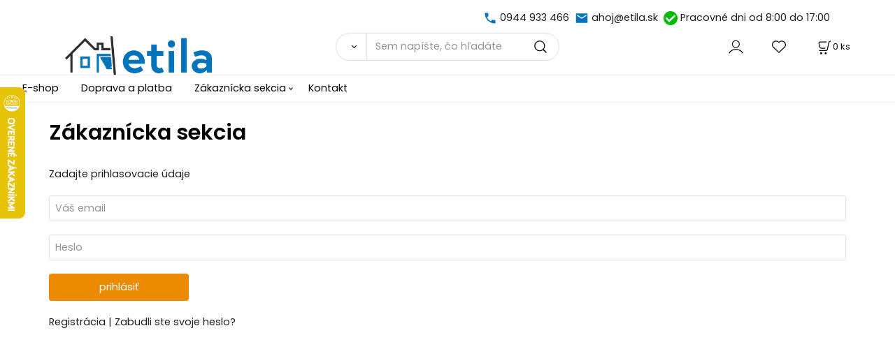

--- FILE ---
content_type: text/html; charset=UTF-8
request_url: https://etila.sk/eshop/login.php
body_size: 9901
content:
<!DOCTYPE html>
<html lang="sk">
<head>
  <meta charset="utf-8">
  <title>Prihlásenie do zákazníckej sekcie | etila.sk</title>
  <meta content="width=device-width,initial-scale=1.0" name="viewport">
  <link rel="preload" href="/template/eshop/scripts_clean3/main.min.css?t=2" as="style">
  <link rel="preconnect" href="https://fonts.googleapis.com">
  <link rel="preconnect" href="https://fonts.gstatic.com" crossorigin>
  <link href="https://fonts.googleapis.com/css2?family=Poppins:ital,wght@0,400;0,600;1,400;1,600&display=swap" rel="stylesheet">
  <link rel="stylesheet" href="/eshop/scripts/ce_cms.min.css?t=4">
  <link rel="stylesheet" href="/eshop/scripts/ce/controls.min.css?t=3">
  <link rel="stylesheet" href="/template/eshop/scripts_clean3/main.min.css?t=2">
  <link rel="stylesheet" href="/template/eshop/scripts_clean3/clickeshopmenu/menu.min.css?t=1" >
  <meta name="description" content="Zákaznícka zóna eshopu ETILA.sk. Okná, dvere, či garážovéh brány ktoré ste si objednali nájdete v jednoduchom prehľade.">
<meta name="keywords" content="plastove okna, balkonove dvere, garazove brany, zaluzie, rolety, prehlad, objednavky">
<link rel="canonical" href="https://etila.sk/login/">
<link href="https://fonts.googleapis.com/css?family=Hind+Siliguri|Montserrat:400" rel="stylesheet"> 
<link rel="icon" type="image/png" href="/storage/favicon.png" />
<style>.divCurrency{ display:none; }</style>
<link rel="stylesheet" href="/storage/scripts/ce_map_pop/custom.css" >

<!-- Google Tag Manager -->
<script>(function(w,d,s,l,i){w[l]=w[l]||[];w[l].push({'gtm.start':
new Date().getTime(),event:'gtm.js'});var f=d.getElementsByTagName(s)[0],
j=d.createElement(s),dl=l!='dataLayer'?'&l='+l:'';j.async=true;j.src=
'https://www.googletagmanager.com/gtm.js?id='+i+dl;f.parentNode.insertBefore(j,f);
})(window,document,'script','dataLayer','GTM-MJBG5KX');</script>
<!-- End Google Tag Manager --></head>
<body class="bodyClass" id="page_login_out" >
<div class="wrapper">
<header class="header">
  <div id="pageHeaderContent" class="editContent"><div class="page-width" style="max-width: 1920px;">
<div class="no_mobile">
<p style="text-align: right;"><a title="etila cz" href="/eshop/"><img src="/storage/domov/phone.svg" alt="telefonicka infolinka" width="20" height="20"> </a><a href="tel:+421944933466">0944 933 466</a> &nbsp;<img src="/storage/domov/mail.svg" alt="emailovy kontakt" width="20" height="20">&nbsp;<a href="mailto:ahoj@etila.sk">ahoj@etila.sk</a> &nbsp;<img src="/storage/domov/check.png" alt="Dostupnost infolinky" width="20" height="20"> Pracovné dni od 8:00 do 17:00</p>
</div>
<div class="only_mobile">
<table style="width: 45%; border-collapse: collapse; float: right;">
<tbody>
<tr>
<td style="width: 100%;"><a title="etila cz" href="/eshop/"><img src="/storage/domov/phone.svg" alt="telefonicka infolinka" width="20" height="20"> </a><a href="tel:+421944933466">0944 933 466</a></td>
</tr>
<tr>
<td style="width: 100%;"><img src="/storage/domov/mail.svg" alt="emailovy kontakt" width="20" height="20">&nbsp;<a href="mailto:ahoj@etila.sk">ahoj@etila.sk</a></td>
</tr>
<tr>
<td style="width: 100%;"><img src="/storage/domov/check.png" alt="Dostupnost infolinky" width="20" height="20"> Pracovné dni<br>od 8:00 do 17:00</td>
</tr>
</tbody>
</table>
</div>
<p style="text-align: right;"><a title="etila.cz" href="/eshop/"><img style="max-width: 40%; float: left;" src="/storage/logo-etila.png" alt="Internetový obchod etila.sk - okna, dvere, garážové brány, tieniaca technika" width="210" height="55"></a></p>
</div></div>
  <div class="headerComponents">
    <span id="res-main_trg" class="res-menu_trg only_tablet_mobile"></span>
    <div class="shoppingCart" id="shoppingCart">
      <a class="s-link" href="/cart/" data-title="zobraziť nákupný košík" rel="nofollow" aria-label="Košík">
        <div class="s-img" ></div>
        <span class="quantity"><span id="order_products_quantity">0</span> <span>ks</span></span></a></div>
    <div class="divCurrency divDropdown" id="currencyList"><div class="divDropdownActiveItem"><p>€ / EUR</p></div><div class="divDropdownList"><div class="divDropdownListTitle">Vyberte menu</div><div class="divDropdownListItems"><div data-href="/?currency=11" id="currencyList11" ><p>€ / EUR</p></div><div data-href="/?currency=12" id="currencyList12" ><span class="LrzXr kno-fv wHYlTd z8gr9e">ft / HUF</span></div><div data-href="/?currency=13" id="currencyList13" >Kč / CZK</div><div data-href="/?currency=14" id="currencyList14" >lei / RON</div></div></div></div>    <div class="divLogin" id="loginUser">
      <a class="loginLink" href="/login/" title="Prihlásenie"> </a>
    </div>
    <span id="wishlist-link" class="wishlist-link" onclick="formExtend.pageRedirect('/eshop/user-profile/wishlist/')" title="Obľúbené položky"></span>
    <span id="res-search_trg" class="res-search_trg only_tablet_mobile"></span>
  </div>
  <div class="productSearch" id="productSearch">
    <form action="/search/" method="get">
      <button class="btn_search-list-category" type="button" id="btn_search-list-category" aria-label="Vyhľadať"></button>
      <input name="txtb_searchProduct" id="txtb_searchProduct" type="search" class="txtbSearchProduct" value="" placeholder="Sem napíšte, čo hľadáte" required="required" maxlength="200" minlength="3" onkeyup="ce_product_view.fulltextSearch(this)" autocomplete="off" aria-label="Sem napíšte, čo hľadáte">
      <input class="txtbSearchButton" type="submit" title="Vyhľadať" value="">
      <input type="hidden" name="category-list">
    </form>
  </div>
</header>
<nav id="ce_menu" class="ce_menu menuClass mainMenuStyle"><ul id="m1"><li id="m0"><a href="/">E-shop</a></li><li id="m23"><a href="/doprava-a-platba/m23">Doprava a platba</a></li><li id="m2" class="hidenItem" style="display:none;"><a href="/navody-na-zameranie-a-montaz/m2">Návody na zameranie a montáž</a><ul><li id="m3" class="hidenItem" style="display:none;"><a href="/navody-na-zameranie-a-montaz/navod-na-zameranie-okien-a-balkonovych-dveri/m3">Návod na zameranie okien a balkónových dverí</a></li><li id="m4" class="hidenItem" style="display:none;"><a href="/navody-na-zameranie-a-montaz/navod-na-montaz-okien-a-balkonovych-dveri/m4">Návod na montáž okien a balkónových dverí</a></li><li id="m5" class="hidenItem" style="display:none;"><a href="/navody-na-zameranie-a-montaz/navod-na-zameranie-vchodovych-a-bezpecnostnych-dveri/m5">Návod na zameranie vchodových a bezpečnostných dverí</a></li><li id="m6" class="hidenItem" style="display:none;"><a href="/navody-na-zameranie-a-montaz/navod-na-montaz-vchodovych-a-bezpecnostnych-dveri/m6">Návod na montáž vchodových a bezpečnostných dverí</a></li><li id="m7" class="hidenItem" style="display:none;"><a href="/navody-na-zameranie-a-montaz/navod-na-zameranie-sekcnych-garazovych-bran/m7">Návod na zameranie sekčných garážových brán</a></li><li id="m8" class="hidenItem" style="display:none;"><a href="/navody-na-zameranie-a-montaz/navod-na-montaz-sekcnych-garazovych-bran-etila-silent/m8">Návod na montáž sekčných garážových brán ETILA SILENT</a><ul><li id="m99" class="hidenItem" style="display:none;"><a href="/navody-na-zameranie-a-montaz/navod-na-montaz-sekcnych-garazovych-bran-etila-silent/navod-na-montaz-sekcnej-garazovej-brany-s-kovanim-home-x/m99">Návod na montáž sekčnej garážovej brány s kovaním HOME-X</a></li><li id="m100"><a href="/navody-na-zameranie-a-montaz/navod-na-montaz-sekcnych-garazovych-bran-etila-silent/navod-na-montaz-sekcnej-garazovej-brany-s-kovanim-home-f/m100">Návod na montáž sekčnej garážovej brány s kovaním HOME-F</a></li></ul></li><li id="m9" class="hidenItem" style="display:none;"><a href="/navody-na-zameranie-a-montaz/navod-na-zameranie-rolovacich-garazovych-bran/m9">Návod na zameranie rolovacích garážových brán</a></li><li id="m10" class="hidenItem" style="display:none;"><a href="/navody-na-zameranie-a-montaz/navod-na-montaz-rolovacich-garazovych-bran/m10">Návod na montáž rolovacích garážových brán</a></li><li id="m11" class="hidenItem" style="display:none;"><a href="/navody-na-zameranie-a-montaz/navod-na-zameranie-kridlovych-garazovych-bran/m11">Návod na zameranie krídlových garážových brán</a></li><li id="m12" class="hidenItem" style="display:none;"><a href="/navody-na-zameranie-a-montaz/navod-na-montaz-kridlovych-garazovych-bran/m12">Návod na montáž krídlových garážových brán</a></li><li id="m13" class="hidenItem" style="display:none;"><a href="/navody-na-zameranie-a-montaz/navod-na-zameranie-vnutornych-zaluzii-na-okna/m13">Návod na zameranie vnútorných žalúzií na okná</a></li><li id="m14" class="hidenItem" style="display:none;"><a href="/navody-na-zameranie-a-montaz/navod-na-montaz-vnutornych-zaluzii-na-okna/m14">Návod na montáž vnútorných žalúzií na okná</a></li><li id="m15" class="hidenItem" style="display:none;"><a href="/navody-na-zameranie-a-montaz/navod-na-zameranie-pevnych-sietok-proti-hmyzu-na-okna/m15">Návod na zameranie pevných sieťok proti hmyzu na okná</a></li><li id="m16" class="hidenItem" style="display:none;"><a href="/navody-na-zameranie-a-montaz/navod-na-montaz-pevnych-sietok-proti-hmyzu-na-okna/m16">Návod na montáž pevných sieťok proti hmyzu na okná</a></li><li id="m17" class="hidenItem" style="display:none;"><a href="/navody-na-zameranie-a-montaz/navod-na-zameranie-vnutornych-a-vonkajsich-parapetov/m17">Návod na zameranie vnútorných a vonkajších parapetov</a></li><li id="m18" class="hidenItem" style="display:none;"><a href="/navody-na-zameranie-a-montaz/navod-na-montaz-vnutornych-a-vonkajsich-parapetov/m18">Návod na montáž vnútorných a vonkajších parapetov</a></li><li id="m24" class="hidenItem" style="display:none;"><a href="/navody-na-zameranie-a-montaz/navod-na-zameranie-latkovych-roliet-etila-free/m24">Návod na zameranie látkových roliet ETILA FREE</a></li><li id="m25" class="hidenItem" style="display:none;"><a href="/navody-na-zameranie-a-montaz/navod-na-montaz-latkovych-roliet-etila-free/m25">Návod na montáž látkových roliet ETILA FREE</a></li><li id="m26" class="hidenItem" style="display:none;"><a href="/navody-na-zameranie-a-montaz/navod-na-zameranie-latkovych-roliet-etila-flat/m26">Návod na zameranie látkových roliet ETILA FLAT</a></li><li id="m27" class="hidenItem" style="display:none;"><a href="/navody-na-zameranie-a-montaz/navod-na-montaz-latkovych-roliet-etila-flat/m27">Návod na montáž látkových roliet ETILA FLAT</a></li><li id="m28" class="hidenItem" style="display:none;"><a href="/navody-na-zameranie-a-montaz/navod-na-zameranie-latkovych-roliet-etila-flat-maxi/m28">Návod na zameranie látkových roliet ETILA FLAT MAXI</a></li><li id="m29" class="hidenItem" style="display:none;"><a href="/navody-na-zameranie-a-montaz/navod-na-montaz-latkovych-roliet-etila-flat-maxi/m29">Návod na montáž látkových roliet ETILA FLAT MAXI</a></li><li id="m96" class="hidenItem" style="display:none;"><a href="/navody-na-zameranie-a-montaz/navod-na-montaz-sekcnych-garazovych-bran-hormann-renomatic/m96">Návod na montáž sekčných garážových brán HORMANN RENOMATIC</a></li></ul></li><li id="m210"><a href="/eshop/login.php">Zákaznícka sekcia</a><ul><li id="m150"><a href="/eshop/order_history.php">Prehľad objednávok</a></li><li id="m149"><a href="/eshop/user.php">Zmena osobných údajov</a></li><li id="m221"><a href="/zakaznicka-sekcia/obchodne-podmienky/m221">Obchodné podmienky</a></li><li id="m19"><a href="/zakaznicka-sekcia/ochrana-osobnych-udajov/m19">Ochrana osobných údajov</a></li></ul></li><li id="m222" class="hidenItem" style="display:none;"><a href="/etila-radi/m222">etila radí</a><ul><li id="m224" class="hidenItem" style="display:none;"><a href="/etila-radi/lepit-alebo-nelepit-styrodur-na-ostenia-pred-montazou-okien-/m224">Lepiť alebo nelepiť styrodur na ostenia pred montážou okien?</a></li><li id="m33" class="hidenItem" style="display:none;"><a href="/etila-radi/potrebna-vyska-prekladu-nad-garazovu-branu/m33">Potrebná výška prekladu nad garážovú bránu</a></li><li id="m34" class="hidenItem" style="display:none;"><a href="/etila-radi/certifikovany-partner-vyrobcu-garazovych-bran-pemat/m34">Certifikovaný partner výrobcu garážových brán PEMAT</a></li><li id="m35" class="hidenItem" style="display:none;"><a href="/etila-radi/typizovane-rozmery-garazovych-bran/m35">Typizované rozmery garážových brán</a></li><li id="m95"><a href="/etila-radi/etila-ako-autorizovany-predajca-hormann/m95">etila ako autorizovaný predajca HORMANN</a></li><li id="m101" class="hidenItem" style="display:none;"><a href="/etila-radi/porovnanie-exterierovych-parapetov/m101">Porovnanie exteriérových parapetov</a></li><li id="m102"><a href="/etila-radi/porovnanie-interierovych-parapetov/m102">Porovnanie interiérových parapetov</a></li><li id="m103"><a href="/etila-radi/porovnanie-vnutornych-zaluzii/m103">Porovnanie vnútorných žalúzií</a></li><li id="m104"><a href="/etila-radi/rolovacie-brany-cena-na-eshope/m104">Rolovacie brány cena na eshope</a></li><li id="m105"><a href="/etila-radi/najlacnejsie-garazove-dvere-nezarucia-spokojnost/m105">Najlacnejšie garážové dvere nezaručia spokojnosť</a></li><li id="m106"><a href="/etila-radi/nakup-parapety-online-z-pohodlia-domova/m106">Nakúp parapety online z pohodlia domova</a></li><li id="m107"><a href="/etila-radi/ktore-su-naj-parapety-/m107">Ktoré sú naj parapety?</a></li></ul></li><li id="m31" class="hidenItem" style="display:none;"><a href="/velkoobchod/m31">Veľkoobchod</a></li><li id="m20" class="hidenItem" style="display:none;"><a href="/cms/m20">CMS</a><ul><li id="m38" class="hidenItem" style="display:none;"><a href="/cms/preco-etila/m38">PREČO ETILA</a></li><li id="m22" class="hidenItem" style="display:none;"><a href="/cms/predlzena-zaruka/m22">Predĺžená záruka</a></li><li id="m21" class="hidenItem" style="display:none;"><a href="/cms/premiove-okno-elegant/m21">Prémiové okno ELEGANT</a></li><li id="m30" class="hidenItem" style="display:none;"><a href="/cms/ake-okna-ponuka-etila/m30">Aké okná ponúka etila</a></li><li id="m108"><a href="/cms/etila.sk-recenzie/m108">etila.sk recenzie</a></li><li id="m109"><a href="/cms/hormann-sabinov-predaj-a-montaz-originalnych-garazovych-bran-etila/m109">Hörmann Sabinov – Predaj a montáž originálnych garážových brán | etila</a></li><li id="m110"><a href="/cms/parapety-sabinov-nizke-ceny-a-velky-vyber-vyroba-do-24-hodin/m110">Parapety Sabinov – Nízke ceny a veľký výber | výroba do 24 hodín</a></li><li id="m111"><a href="/cms/zaluzie-sabinov-eshopove-ceny-rychle-dodanie-a-montaz-etila/m111">Žalúzie Sabinov – Eshopové ceny, rýchle dodanie a montáž | ETILA</a></li></ul></li><li id="m215"><a href="/kontakt/m215">Kontakt</a></li><li id="m36" class="hidenItem" style="display:none;"><a href="/servis/m36">Servis</a></li><li id="m59" class="hidenItem" style="display:none;"><a href="/etila-archiv/m59">etila-archív</a><ul><li id="m60" class="hidenItem" style="display:none;"><a href="/etila-archiv/okna/m60">OKNÁ</a><ul><li id="m72" class="hidenItem" style="display:none;"><a href="/etila-archiv/okna/pvc-okna-profit/m72">PVC OKNÁ PROFIT</a></li><li id="m73" class="hidenItem" style="display:none;"><a href="/etila-archiv/okna/pvc-okna-leader/m73">PVC OKNÁ LEADER</a></li><li id="m74" class="hidenItem" style="display:none;"><a href="/etila-archiv/okna/pvc-okna-prestige/m74">PVC OKNÁ PRESTIGE</a></li><li id="m75" class="hidenItem" style="display:none;"><a href="/etila-archiv/okna/pvc-okna-ecorenia/m75">PVC OKNÁ ECORENIA</a></li><li id="m76" class="hidenItem" style="display:none;"><a href="/etila-archiv/okna/pvc-okna-elegant/m76">PVC OKNÁ ELEGANT</a></li><li id="m77" class="hidenItem" style="display:none;"><a href="/etila-archiv/okna/pvc-okna-civis/m77">PVC OKNÁ CIVIS</a></li><li id="m78" class="hidenItem" style="display:none;"><a href="/etila-archiv/okna/pvc-okna-aluclip/m78">PVC OKNÁ ALUCLIP</a></li><li id="m79" class="hidenItem" style="display:none;"><a href="/etila-archiv/okna/pvc-okna-reysol/m79">PVC OKNÁ REYSOL</a></li><li id="m80" class="hidenItem" style="display:none;"><a href="/etila-archiv/okna/plastove-okna/m80">PLASTOVÉ OKNÁ</a></li><li id="m81" class="hidenItem" style="display:none;"><a href="/etila-archiv/okna/hst-portal/m81">HST PORTÁL</a></li><li id="m82" class="hidenItem" style="display:none;"><a href="/etila-archiv/okna/psk-portal/m82">PSK PORTÁL</a></li></ul></li><li id="m61" class="hidenItem" style="display:none;"><a href="/etila-archiv/dvere/m61">DVERE</a></li><li id="m62" class="hidenItem" style="display:none;"><a href="/etila-archiv/garazove-brany/m62">GARÁŽOVÉ BRÁNY</a><ul><li id="m69" class="hidenItem" style="display:none;"><a href="/etila-archiv/garazove-brany/sekcne-garazove-brany/m69">SEKČNÉ GARÁŽOVÉ BRÁNY</a></li><li id="m70" class="hidenItem" style="display:none;"><a href="/etila-archiv/garazove-brany/rolovacie-garazove-brany/m70">ROLOVACIE GARÁŽOVÉ BRÁNY</a></li><li id="m71" class="hidenItem" style="display:none;"><a href="/etila-archiv/garazove-brany/kridlove-garazove-brany/m71">KRÍDLOVÉ GARÁŽOVÉ BRÁNY</a></li></ul></li><li id="m63" class="hidenItem" style="display:none;"><a href="/etila-archiv/tieniaca-technika/m63">TIENIACA TECHNIKA</a><ul><li id="m64" class="hidenItem" style="display:none;"><a href="/etila-archiv/tieniaca-technika/exterierove-tienenie/m64">EXTERIÉROVÉ TIENENIE</a><ul><li id="m65" class="hidenItem" style="display:none;"><a href="/etila-archiv/tieniaca-technika/exterierove-tienenie/vonkajsie-zaluzie/m65">VONKAJŠIE ŽALÚZIE</a><ul><li id="m66" class="hidenItem" style="display:none;"><a href="/tieniaca-technika/exterierove-tienenie/vonkajsie-zaluzie/exterierove-zaluzie-z90/m66">EXTERIÉROVÉ ŽALÚZIE Z90</a></li><li id="m67" class="hidenItem" style="display:none;"><a href="/tieniaca-technika/exterierove-tienenie/vonkajsie-zaluzie/exterierove-zaluzie-c80/m67">EXTERIÉROVÉ ŽALÚZIE C80</a></li></ul></li><li id="m68" class="hidenItem" style="display:none;"><a href="/etila-archiv/tieniaca-technika/exterierove-tienenie/screenove-rolety/m68">SCREENOVÉ ROLETY</a></li></ul></li></ul></li><li id="m37" class="hidenItem" style="display:none;"><a href="/etila-archiv/doplnky/m37">DOPLNKY</a></li><li id="m39"><a href="/etila-archiv/realizacie-garazovych-bran-v-tvojom-meste/m39">REALIZÁCIE GARÁŽOVÝCH BRÁN V TVOJOM MESTE</a><ul><li id="m40"><a href="/etila-archiv/realizacie-garazovych-bran-v-tvojom-meste/garazove-brany-bardejov/m40">GARÁŽOVÉ BRÁNY BARDEJOV</a></li><li id="m41"><a href="/etila-archiv/realizacie-garazovych-bran-v-tvojom-meste/garazove-brany-gelnica/m41">GARÁŽOVÉ BRÁNY GELNICA</a></li><li id="m42"><a href="/etila-archiv/realizacie-garazovych-bran-v-tvojom-meste/garazove-brany-humenne/m42">GARÁŽOVÉ BRÁNY HUMENNÉ</a></li><li id="m43"><a href="/etila-archiv/realizacie-garazovych-bran-v-tvojom-meste/garazove-brany-kezmarok/m43">GARÁŽOVÉ BRÁNY KEŽMAROK</a></li><li id="m44"><a href="/etila-archiv/realizacie-garazovych-bran-v-tvojom-meste/garazove-brany-kosice/m44">GARÁŽOVÉ BRÁNY KOŠICE</a></li><li id="m45"><a href="/etila-archiv/realizacie-garazovych-bran-v-tvojom-meste/garazove-brany-levoca/m45">GARÁŽOVÉ BRÁNY LEVOČA</a></li><li id="m46"><a href="/etila-archiv/realizacie-garazovych-bran-v-tvojom-meste/garazove-brany-liptovsky-mikulas/m46">GARÁŽOVÉ BRÁNY LIPTOVSKÝ MIKULÁŠ</a></li><li id="m47"><a href="/etila-archiv/realizacie-garazovych-bran-v-tvojom-meste/garazove-brany-lipany/m47">GARÁŽOVÉ BRÁNY LIPANY</a></li><li id="m48"><a href="/etila-archiv/realizacie-garazovych-bran-v-tvojom-meste/garazove-brany-medzilaborce/m48">GARÁŽOVÉ BRÁNY MEDZILABORCE</a></li><li id="m49"><a href="/etila-archiv/realizacie-garazovych-bran-v-tvojom-meste/garazove-brany-michalovce/m49">GARÁŽOVÉ BRÁNY MICHALOVCE</a></li><li id="m50"><a href="/etila-archiv/realizacie-garazovych-bran-v-tvojom-meste/garazove-brany-poprad/m50">GARÁŽOVÉ BRÁNY POPRAD</a></li><li id="m51"><a href="/etila-archiv/realizacie-garazovych-bran-v-tvojom-meste/garazove-brany-presov/m51">GARÁŽOVÉ BRÁNY PREŠOV</a></li><li id="m52"><a href="/etila-archiv/realizacie-garazovych-bran-v-tvojom-meste/garazove-brany-rimavska-sobota/m52">GARÁŽOVÉ BRÁNY RIMAVSKÁ SOBOTA</a></li><li id="m53"><a href="/etila-archiv/realizacie-garazovych-bran-v-tvojom-meste/garazove-brany-roznava/m53">GARÁŽOVÉ BRÁNY ROŽŇAVA</a></li><li id="m83"><a href="/etila-archiv/realizacie-garazovych-bran-v-tvojom-meste/garazove-brany-sabinov/m83">GARÁŽOVÉ BRÁNY SABINOV</a></li><li id="m84"><a href="/etila-archiv/realizacie-garazovych-bran-v-tvojom-meste/garazove-brany-snina/m84">GARÁŽOVÉ BRÁNY SNINA</a></li><li id="m85"><a href="/etila-archiv/realizacie-garazovych-bran-v-tvojom-meste/garazove-brany-sobrance/m85">GARÁŽOVÉ BRÁNY SOBRANCE</a></li><li id="m86"><a href="/etila-archiv/realizacie-garazovych-bran-v-tvojom-meste/garazove-brany-spissksa-nova-ves/m86">GARÁŽOVÉ BRÁNY SPIŠSKSÁ NOVÁ VES</a></li><li id="m87"><a href="/etila-archiv/realizacie-garazovych-bran-v-tvojom-meste/garazove-brany-stara-lubovna/m87">GARÁŽOVÉ BRÁNY STARÁ ĽUBOVŇA</a></li><li id="m88"><a href="/etila-archiv/realizacie-garazovych-bran-v-tvojom-meste/garazove-brany-stropkov/m88">GARÁŽOVÉ BRÁNY STROPKOV</a></li><li id="m89"><a href="/etila-archiv/realizacie-garazovych-bran-v-tvojom-meste/garazove-brany-svidnik/m89">GARÁŽOVÉ BRÁNY SVIDNÍK</a></li><li id="m90"><a href="/etila-archiv/realizacie-garazovych-bran-v-tvojom-meste/garazove-brany-trebisov/m90">GARÁŽOVÉ BRÁNY TREBIŠOV</a></li><li id="m91"><a href="/etila-archiv/realizacie-garazovych-bran-v-tvojom-meste/garazove-brany-vranov-nad-toplou/m91">GARÁŽOVÉ BRÁNY VRANOV NAD TOPĽOU</a></li></ul></li></ul></li></ul></nav>
<div class="pageContent  panel-hide">
  <div id="page_panel" class="pagePanel pagePanelHide">
    <div class="productsPanel" id="productsPanel">
      <span class="homeLink" id="homeLink">Produkty</span>
      <nav class="categoryPanel ce_category" id="categoryPanel"><ul id="l1" class="sitemap"><li id="l6"><a href="/vnutorne-zaluzie/c6">Vnútorné žalúzie</a></li><li id="l29"><a href="/plastove-okna-skladom/c29">Plastové okná skladom</a></li><li id="l7"><a href="/okna-na-mieru/c7">Okná na mieru</a><ul><li id="l33"><a href="/okna-na-mieru/plastove-okna-standard/c33">Plastové okná STANDARD</a></li><li id="l34"><a href="/okna-na-mieru/plastove-okna-premium/c34">Plastové okná PREMIUM</a></li></ul></li><li id="l30"><a href="/pre-okna/c30">Pre okná</a></li><li id="l11"><a href="/parapety/c11">Parapety</a><ul><li id="l12"><a href="/parapety/vnutorne-parapety/c12">Vnútorné parapety</a><ul><li id="l54"><a href="/parapety/vnutorne-parapety/vnutorne-plastove-parapety/c54">Vnútorné plastové parapety</a></li><li id="l55"><a href="/parapety/vnutorne-parapety/vnutorne-drevotrieskove-parapety/c55">Vnútorné drevotrieskové parapety</a></li></ul></li><li id="l13"><a href="/parapety/vonkajsie-parapety/c13">Vonkajšie parapety</a><ul><li id="l48"><a href="/parapety/vonkajsie-parapety/ocelove-parapety/c48">Oceľové parapety</a></li><li id="l52"><a href="/parapety/vonkajsie-parapety/hlinikove-parapety-ohybane/c52">Hliníkové parapety ohýbané</a></li><li id="l53"><a href="/parapety/vonkajsie-parapety/hlinikove-parapety-tahane/c53">Hliníkové parapety ťahané</a></li></ul></li><li id="l62"><a href="/parapety/prislusenstvo-k-parapetom/c62">Príslušenstvo k parapetom</a><ul><li id="l63"><a href="/parapety/prislusenstvo-k-parapetom/krytky-pre-vnutorne-parapety/c63">Krytky pre vnútorné parapety</a></li><li id="l64"><a href="/parapety/prislusenstvo-k-parapetom/krytky-pre-vonkajsie-parapety/c64">Krytky pre vonkajšie parapety</a><ul><li id="l70"><a href="/parapety/prislusenstvo-k-parapetom/krytky-pre-vonkajsie-parapety/plastove-asa-krytky/c70">Plastové ASA krytky</a></li><li id="l71"><a href="/parapety/prislusenstvo-k-parapetom/krytky-pre-vonkajsie-parapety/hlinikove-krytky-pred-omietkou/c71">Hliníkové krytky pred omietkou</a></li><li id="l72"><a href="/parapety/prislusenstvo-k-parapetom/krytky-pre-vonkajsie-parapety/hlinikove-krytky-po-omietke/c72">Hliníkové krytky po omietke</a></li></ul></li><li id="l73"><a href="/parapety/prislusenstvo-k-parapetom/montazne-prislusenstvo-k-parapetom/c73">Montážne príslušenstvo k parapetom</a></li></ul></li></ul></li><li id="l47"><a href="/vedlajsie-vchodove-dvere/c47">Vedľajšie vchodové dvere</a></li><li id="l2"><a href="/garazove-brany/c2">Garážové brány</a><ul><li id="l49"><a href="/garazove-brany/typizovane-sekcne-garazove-brany/c49">Typizované sekčné garážové brány</a></li><li id="l50"><a href="/garazove-brany/sekcne-garazove-brany-na-mieru/c50">Sekčné garážové brány na mieru</a></li><li id="l51"><a href="/garazove-brany/kridlove-garazove-brany/c51">Krídlové garážové brány</a></li><li id="l58"><a href="/garazove-brany/rolovacie-garazove-brany/c58">Rolovacie garážové brány</a></li><li id="l77"><a href="/garazove-brany/sekcne-garazove-brany-hormann-renomatic/c77">Sekčné garážové brány HÖRMANN RenoMatic</a></li><li id="l76"><a href="/garazove-brany/fasadne-garazove-brany/c76">Fasádne garážové brány</a></li><li id="l61" class="hidenItem" style="display:none;"><a href="/garazove-brany/priemyselne-garazove-brany/c61">Priemyselné garážové brány</a></li></ul></li><li id="l37"><a href="/pre-garazove-brany/c37">Pre garážové brány</a><ul><li id="l38"><a href="/pre-garazove-brany/nahradne-diely-pre-sekcne-garazove-brany/c38">Náhradné diely pre sekčné garážové brány</a></li><li id="l39"><a href="/pre-garazove-brany/pohony-pre-sekcne-garazove-brany/c39">Pohony pre sekčné garážové brány</a></li><li id="l40"><a href="/pre-garazove-brany/panely-pre-garazove-brany/c40">Panely pre garážové brány</a><ul><li id="l56"><a href="/pre-garazove-brany/panely-pre-garazove-brany/panely-na-metraz/c56">Panely na metráž</a></li><li id="l57"><a href="/pre-garazove-brany/panely-pre-garazove-brany/panely-na-plochu/c57">Panely na plochu</a></li></ul></li><li id="l85"><a href="/pre-garazove-brany/dialkove-ovladace-a-prislusenstvo-k-branam/c85">Diaľkové ovládače a príslušenstvo k bránam</a></li></ul></li><li id="l41"><a href="/pohon-bran/c41">Pohon brán</a><ul><li id="l42"><a href="/pohon-bran/pohony-pre-garazove-brany/c42">Pohony pre garážové brány</a></li><li id="l45" class="hidenItem" style="display:none;"><a href="/pohon-bran/pohony-pre-posuvne-brany/c45">Pohony pre posuvné brány</a></li><li id="l44" class="hidenItem" style="display:none;"><a href="/pohon-bran/pohony-pre-jednokridlove-brany/c44">Pohony pre jednokrídlové brány</a></li><li id="l43" class="hidenItem" style="display:none;"><a href="/pohon-bran/pohony-pre-dvojkridlove-brany/c43">Pohony pre dvojkrídlové brány</a></li><li id="l46"><a href="/pohon-bran/doplnky-a-prislusenstvo-k-pohonom/c46">Doplnky a príslušenstvo k pohonom</a></li></ul></li><li id="l31"><a href="/montazne-prislusenstvo/c31">Montážne príslušenstvo</a><ul><li id="l32"><a href="/montazne-prislusenstvo/prislusenstvo-k-montazi-okien/c32">Príslušenstvo k montáži okien</a></li><li id="l35"><a href="/montazne-prislusenstvo/prislusenstvo-k-montazi-garazovych-bran/c35">Príslušenstvo k montáži garážových brán</a></li><li id="l36"><a href="/montazne-prislusenstvo/prislusenstvo-k-montazi-parapetov/c36">Príslušenstvo k montáži parapetov</a></li><li id="l69"><a href="/montazne-prislusenstvo/systemova-montaz-okien-a-dveri-soudal-sws/c69">Systémová montáž okien a dverí SOUDAL SWS</a></li><li id="l79"><a href="/montazne-prislusenstvo/systemova-montaz-okien-a-dveri-illbruck-i3/c79">Systémová montáž okien a dverí illbruck i3</a></li></ul></li><li id="l10"><a href="/stavebna-chemia/c10">Stavebná chémia</a><ul><li id="l80"><a href="/stavebna-chemia/okenne-pasky/c80">Okenné pásky</a></li><li id="l81"><a href="/stavebna-chemia/pur-peny/c81">PUR peny</a></li><li id="l82"><a href="/stavebna-chemia/technicke-spreje-a-maziva/c82">Technické spreje a mazivá</a></li><li id="l83"><a href="/stavebna-chemia/cistice/c83">Čističe</a></li><li id="l84"><a href="/stavebna-chemia/lepidla/c84">Lepidlá</a></li><li id="l153"><a href="/stavebna-chemia/prislusenstvo-k-penam-tmelom-lepidlam/c153">Príslušenstvo k penám, tmelom, lepidlám</a></li><li id="l154"><a href="/stavebna-chemia/tmely-akrylaty-a-silikony/c154">Tmely, akryláty a silikóny</a><ul><li id="l158"><a href="/stavebna-chemia/tmely-akrylaty-a-silikony/silikonove-tmely/c158">Silikónové tmely</a></li><li id="l155"><a href="/stavebna-chemia/tmely-akrylaty-a-silikony/akrylatove-tmely/c155">Akrylátové tmely</a></li><li id="l156"><a href="/stavebna-chemia/tmely-akrylaty-a-silikony/specialne-tmely/c156">Špeciálne tmely</a></li></ul></li><li id="l157"><a href="/stavebna-chemia/sypke-zmesi/c157">Sypké zmesi</a></li></ul></li><li id="l14" class="hidenItem" style="display:none;"><a href="/mimoriadna-akcia/c14">Mimoriadná akcia</a></li><li id="l16" class="hidenItem" style="display:none;"><a href="/darceky-k-objednavke/c16">Darčeky k objednávke</a></li><li id="l3" class="hidenItem" style="display:none;"><a href="/vypredaj/c3">Výpredaj</a></li></ul></nav>
    </div>
    <div id="pageInformationPanel" class="pageInformationPanel editContent"><p><a href="tel:+421944933466"><img src="/storage/infopanel/phone.png" alt="infolinka - telefonicky kontakt" width="188" height="70" style="margin-top: -10px; margin-bottom: -10px;"></a></p>
<p><a href="mailto:ahoj@etila.sk"><img src="/storage/infopanel/email.png" alt="kontakt - emailova podpora" width="187" height="70" style="margin-top: -10px; margin-bottom: -10px;"></a></p>
<p><img src="/storage/infopanel/dostupnost.png" alt="dostupnost infolinky etila" width="187" height="70"></p>
<div id="banner-sliderhs3c6eox" class="banner-slider">
<figure data-timing="4000">
<div class="ce_s_active"><a href="/velkoobchod/m31#velkoobchod"><img src="/storage/infopanel/stante-sa-nasim-obchodnym.png" alt="buď veľkoobchodným partnerom a začni rásť spoločne s etilou" data-ceadm-notselect="1" width="656" height="424"></a></div>
<div><a href="/velkoobchod/m31"><img src="/storage/infopanel/si-montaznik-alebo.png" alt="" data-ceadm-notselect="1" width="1180" height="777"></a></div>
<div><a href="/velkoobchod/m31"><img src="/storage/infopanel/nezalezi-na-tom-ci-ste.png" alt="" data-ceadm-notselect="1" width="1180" height="777"></a></div>
</figure>
<script>document.addEventListener("ce_cms-reload_window",()=>{ ce_slider.init($('#banner-sliderhs3c6eox'), 4000 ); }); </script>
</div></div>
  </div>
  <main id="pan_main" class="main"><div id="page_login" class="ce-inner-html">
<div class="pageBodyCenter">
  <div class="pageBodyCenterIn ce-centerH width1200 padding-h2">
    <div class="form-row">
            <h1>Zákaznícka sekcia</h1>
    </div>
      <form action="/login/" method="post" id="frm_login_customer">
      <div id="pageBodyEditContentTxt" class="editContent boxEditContentSmall"></div>
        <div class="form-row l">
        <div>Zadajte prihlasovacie údaje</div>
        <div>
          <div class="form-row l">
            <input name="txtb_loginEmail" id="txtb_loginEmail" type="email" class="textBox" maxlength="100" style="width:100%;" required placeholder="Váš email"
                   value="" autocomplete="username">
          </div>
          <div class="form-row l">
            <input name="txtb_loginPassword" id="txtb_loginPassword" type="password" class="textBox" maxlength="100" style="width:100%;" required placeholder="Heslo" autocomplete="current-password">
          </div>
          <div class="form-row l">
            <input class="button back_color1 buttonArrowRight" name="btn_login" style="min-width:200px;" type="submit" value="prihlásiť">
          </div>
          <div class="login_sublinks form-row l">
            <a id="login_registration" href="/registration/">Registrácia </a> |
            <a  href="/forgot_pwd/" rel="nofollow" >Zabudli ste svoje heslo? </a>
          </div>
        </div>
      </div>
      <input type="hidden" name="retUrl" value="">
      <input type="hidden" id="hid_page_id" value="210">
      <input type="hidden" value="c4068f41c7a2" name="sec_token">      </form>
    </div>
    <br>
  </div>
</div>

</main>
</div>
<aside id="pageInformationPanel_1" class="pageInformationPanel_1 editContent"><!-- Elfsight Google Reviews | etila.sk - google recenzie -->
<script src="https://static.elfsight.com/platform/platform.js" async=""></script>
<div class="elfsight-app-07f7279e-e59e-4064-87ab-62eeef705137" data-elfsight-app-lazy="">&nbsp;</div></aside>
<footer id="footer" class="pageFooter">
  <div id="pageFooterContent" class="pageFooterContent editContent"><div class="page-width" style="padding: 20px; background-color: #f6f6f6;">
<div style="text-align: center;">
<div class="column_block" style="max-width: 1400px; margin-left: auto; margin-right: auto;">
<div style="width: 16%;">
<div>
<p><img src="/storage/logo-etila-footage.png" alt="logo" width="150" height="148" style="display: block; margin-left: auto; margin-right: auto;"></p>
</div>
</div>
<div style="width: 21%;">
<div>
<h2 style="text-align: center;">O nás</h2>
<p>Mimoriadne obľúbený eshop v oblasti okien, dverí, garážových brán a tieniacej techniky na Slovensku. Široká ponuka a rýchle odborné poradenstvo ako aj dodanie Vám umožní vytvoriť úsporný, bezpečný a útulný domov.&nbsp;</p>
<p>Objednať si môžete kedykoľvek, eshop je Vám k dispozícii 24 hodín 7 dní v týždni.</p>
</div>
</div>
<div style="width: 16%;">
<div>
<h2 style="text-align: center;">Kontakt</h2>
<p>etila s. r. o.<br>Priemyselná štvrť 10, <br>083 01 Sabinov</p>
<p>Tel: <span style="color: #808080;"><span style="font-size: 15px;"><span style="font-size: 14px;"><a style="color: #808080;" href="tel:+421944933466">0944 933 466</a> &nbsp;</span></span></span><br>E-mail: <span style="font-size: 14px;"><a href="mailto:ahoj@etila.sk">ahoj@etila.sk</a></span></p>
</div>
</div>
<div style="width: 32%;">
<div>
<h2 style="text-align: center;">Získané certifikáty</h2>
<p style="text-align: center;"><img src="https://im9.cz/sk/cb/30214-4.svg" alt="h! OZ Logo" class="only_mobile" width="125" height="125" style="display: block; margin-left: auto; margin-right: auto;"></p>
<div id="showHeurekaBadgeHere-12" style="text-align: center;">&nbsp;</div>
<script type="text/javascript">
//<![CDATA[
var _hwq = _hwq || [];
    _hwq.push(['setKey', '3704950041CEFB242B6623CACD145C54']);_hwq.push(['showWidget', '12', '30214', 'etila', 'shop-etila-sk']);(function() {
    var ho = document.createElement('script'); ho.type = 'text/javascript'; ho.async = true;
    ho.src = 'https://sk.im9.cz/direct/i/gjs.php?n=wdgt&sak=3704950041CEFB242B6623CACD145C54';
    var s = document.getElementsByTagName('script')[0]; s.parentNode.insertBefore(ho, s);
})();
//]]>
</script>
<br><a title="Hodnotenie zlata firma 2022" href="https://www.zlatafirma.eu/company/etila-okna-dvere-garazove-brany-tienenie-511126" target="_blank" rel="noopener"><img src="/storage/ocenenie-zlata-firma.png" alt="Ocenenie zlatá firma - 10% najspoľahlivejších firiem na Slovensku" width="249" height="30" style="margin-top: 15px; margin-bottom: 15px;"></a></div>
</div>
</div>
<div class="page-width" style="max-width: 1200px;">
<div>
<h2 style="text-align: center;">Partneri</h2>
</div>
</div>
<div class="column_block" style="max-width: 1200px; margin-left: auto; margin-right: auto;">
<div style="width: 15%;">
<div>
<p><a style="color: #000000; text-decoration-line: underline;" title="Overeny shop" href="https://www.overenyshop.sk/informacie/certifikovane-eshopy" target="_blank" rel="noopener"><img src="/storage/overeny_shop_logo2.png" alt="Certifikát overený shop" width="75" height="81"></a></p>
</div>
</div>
<div style="width: 15%;">
<div>
<p><img src="/storage/footer/isotra.png" alt="Partner - tieniaca technika ISOTRA" width="142" height="123"></p>
</div>
</div>
<div style="width: 15%;">
<div>
<p><img src="/storage/footer/hoermann_logo_bw.jpg" alt="Partner - nemecké garážové brány Hormann" width="142" height="32" style="margin-top: 40px; margin-bottom: 40px;"></p>
</div>
</div>
<div style="width: 15%;">
<div>
<p><img src="/storage/footer/life.png" alt="Partner - pohony LIFE" width="142" height="123"></p>
</div>
</div>
<div style="width: 15%;">
<div>
<h2 style="text-align: left;"><img src="/storage/footer/trocal-bw.png" alt="Partner - plastové okná Trocal" width="142" height="123" style="display: block; margin-left: auto; margin-right: auto;"></h2>
</div>
</div>
<div style="width: 15%;">
<div>
<h2 style="text-align: left;"><img src="/storage/footer/salamander.png" alt="Partner - plastové okná Salamander" width="142" height="123" style="display: block; margin-left: auto; margin-right: auto;"></h2>
</div>
</div>
<div style="width: 15%;">
<div>
<h2 style="text-align: left;"><img src="/storage/footer/koommerling.png" alt="Partner - plastové okná Kommerling" width="142" height="123" style="display: block; margin-left: auto; margin-right: auto;"></h2>
</div>
</div>
<div style="width: 15%;">
<div>
<h2 style="text-align: left;"><img src="/storage/footer/veka.png" alt="Partner - plastové okná Veka" width="142" height="123" style="display: block; margin-left: auto; margin-right: auto;"></h2>
</div>
</div>
</div>
<p style="text-align: center;"><img src="/storage/footer/paticka_web_svetla.png" alt="Spôsoby platby - comgate, visa, maestro, apple pay, google pay" width="662" height="60"></p>
</div>
<div style="text-align: center;"><span style="color: #333333;">&nbsp;<span style="font-size: 14px;">Copyright © 2022-2025 etila s.r.o., All rights reserved</span></span></div>
</div></div>
  <div class="pageFooterCopyright"><a target="_blank" href="https://clickeshop.sk">Vytvorené systémom ClickEshop.sk</a></div>
</footer>
</div>
<script src="/eshop/scripts/jquery3.min.js"></script>
<link rel="stylesheet" href="/eshop/scripts/image_gallery/css/lightbox.min.css" >
<script src="/eshop/scripts/mainscript.js?t=6"></script>
<script src="/eshop/scripts/ce/controls.js?t=3" ></script>
<script src="/template/eshop/scripts_clean3/clickeshopmenu/menu.js?t=1" ></script>
<script src="/eshop/scripts/image_gallery/js/lightbox.js"></script>
<script>ce_cart.post_cart();</script><script>formExtend.submitCursorWait("frm_login_customer");</script><script>inicializeCurrency( "#currencyList", 11);</script><script src="/storage/scripts/ce_map_pop/custom.js?t=4"></script>


<!-- Google Tag Manager (noscript) -->
<noscript><iframe src="https://www.googletagmanager.com/ns.html?id=GTM-MJBG5KX"
height="0" width="0" style="display:none;visibility:hidden"></iframe></noscript>
<!-- End Google Tag Manager (noscript) -->

<script src="/storage/scripts/custom2.js" ></script>
<link rel="stylesheet"  href="/storage/scripts/custom2.css" />

<!-- AI Chatbot | AI Chatbot etila.sk -->
<script src="https://elfsightcdn.com/platform.js" async></script>
<div class="elfsight-app-1a64356b-44eb-4d17-a126-6f865e9030e0" data-elfsight-app-lazy></div>

<!-- Heureka - bocne menu -->
<script type="text/javascript">
//<![CDATA[
var _hwq = _hwq || [];
    _hwq.push(['setKey', '3704950041CEFB242B6623CACD145C54']);_hwq.push(['setTopPos', '60']);_hwq.push(['showWidget', '21']);(function() {
    var ho = document.createElement('script'); ho.type = 'text/javascript'; ho.async = true;
    ho.src = 'https://sk.im9.cz/direct/i/gjs.php?n=wdgt&sak=3704950041CEFB242B6623CACD145C54';
    var s = document.getElementsByTagName('script')[0]; s.parentNode.insertBefore(ho, s);
})();
//]]>
</script>
<!-- Heureka - bocne menu - end --></body>
</html>


--- FILE ---
content_type: text/css
request_url: https://etila.sk/storage/scripts/ce_map_pop/custom.css
body_size: 157
content:


#page_order_login_out .block_shipping_information > .form-row{ border: 1px solid #85b7cb; padding: 1rem; border-radius: 0.5rem; }
#page_order_customer_out .block_shipping_information > .form-row{ border: 1px solid #85b7cb; padding: 1rem; border-radius: 0.5rem; }


--- FILE ---
content_type: image/svg+xml
request_url: https://etila.sk/storage/domov/mail.svg
body_size: 306
content:
<svg width="20" height="20" viewBox="0 0 20 20" fill="none" xmlns="http://www.w3.org/2000/svg">
<g clip-path="url(#clip0_51_216)">
<path d="M18.3327 3.33301H1.66602V16.6663H18.3327V3.33301ZM16.666 6.66634L9.99935 10.833L3.33268 6.66634V4.99967L9.99935 9.16634L16.666 4.99967V6.66634Z" fill="#0073BA"/>
</g>
<defs>
<clipPath id="clip0_51_216">
<rect width="20" height="20" fill="white"/>
</clipPath>
</defs>
</svg>


--- FILE ---
content_type: application/javascript; charset=utf-8
request_url: https://etila.sk/storage/scripts/ce_map_pop/custom.js?t=4
body_size: 858
content:
var ceCustom_delivery_address = {
  config: {
    checkbox_title: "Chcem zadať výber adresy na mape",
    delivery_code_allowed: [ 'DA' ]
  },
  init: function( i_block ) {

    let block_shipping_information = document.querySelector( i_block );
    let chckb_shippingInformationConfirmation = block_shipping_information.querySelector( '[name="chckb_shippingInformationConfirmation"]' );
    if( block_shipping_information === null || chckb_shippingInformationConfirmation === null ){ return false; }

    let dlvr_in_cart = document.querySelector( '#tab_cartTable .product_type-D');
    if( dlvr_in_cart === null ) {
      return false;
    }

    let is_delivery_address_allowed = false;
    ceCustom_delivery_address.config.delivery_code_allowed.forEach( function( dlvr_code ){
      if( dlvr_code == dlvr_in_cart.getAttribute( 'data-code' ) ) {
        is_delivery_address_allowed = true;
      }
    });
    if( is_delivery_address_allowed === false ) {
      return false;
    }

    let m_div = document.createElement("div");
    m_div.classList.add( "b_maps", "form-row" );
    block_shipping_information.appendChild(m_div);

    let m_label = document.createElement("label");
    m_div.appendChild(m_label);

    let m_checkbox = document.createElement("input");
    m_checkbox.type = "checkbox";
    m_checkbox.value = "Y";
    m_label.appendChild(m_checkbox);

    let m_checkbox_title = document.createElement("span");
    m_checkbox_title.innerText = " " + ceCustom_delivery_address.config.checkbox_title;
    m_label.appendChild(m_checkbox_title);

    let m_maps_coordinates = document.createElement("div");
    m_maps_coordinates.classList.add( "form-row", "m-coordinates" );
    m_div.appendChild(m_maps_coordinates);
    m_maps_coordinates.innerHTML = '<strong>GPS coordinates:</strong> <span data-id="gps_coordinates"></span>';

    m_checkbox.addEventListener("change", function() {
      chckb_shippingInformationConfirmation.checked = false;

      if( m_checkbox.checked ) {
        ce_popup.open('/storage/scripts/ce_map_pop/', '100%', '90vh', true, { iframe_id:"dlvr-iframe", iframe_allow:"geolocation" } );
      } else {
       document.querySelectorAll('[name="txtb_orderCustomerDescription"]').forEach((eItem) => {
         if( eItem.value.includes('GPS') ) {
           eItem.value = '';
         }
        });
      }
    });

    chckb_shippingInformationConfirmation.addEventListener("change", function() {
      m_checkbox.checked = false;
    });
  }
};

document.addEventListener("DOMContentLoaded", () => {
  if (document.getElementById('page_order_login_out') !== null) {
    ceCustom_delivery_address.init('#tab_noRegistration .block_shipping_information');
    ceCustom_delivery_address.init('#tab_registration .block_shipping_information');
  }

  if (document.getElementById('page_order_customer_out') !== null) {
    ceCustom_delivery_address.init('.block_shipping_information');
  }

});


--- FILE ---
content_type: image/svg+xml
request_url: https://etila.sk/storage/domov/phone.svg
body_size: 350
content:
<svg width="20" height="20" viewBox="0 0 20 20" fill="none" xmlns="http://www.w3.org/2000/svg">
<g clip-path="url(#clip0_51_219)">
<path d="M17.5007 12.8833L13.109 12.375L11.009 14.475C8.65065 13.275 6.71732 11.35 5.51732 8.98333L7.62565 6.875L7.11732 2.5H2.52565C2.04232 10.9833 9.01732 17.9583 17.5007 17.475V12.8833V12.8833Z" fill="#0073BA"/>
</g>
<defs>
<clipPath id="clip0_51_219">
<rect width="20" height="20" fill="white"/>
</clipPath>
</defs>
</svg>


--- FILE ---
content_type: image/svg+xml
request_url: https://im9.cz/sk/cb/30214-4.svg
body_size: 2515
content:
<svg version="1.1" xmlns="http://www.w3.org/2000/svg" x="0" y="0" width="100" height="100" xml:space="preserve"><style>.st0{fill:#fff}.st1{fill:#e7c520}.st2{fill:#30a9d4}.st3{fill:#ff7a04}</style><path class="st0" d="M99.7 50c0 27.4-22.2 49.7-49.7 49.7S.3 77.4.3 50C.3 22.5 22.5.3 50 .3 77.4.3 99.7 22.5 99.7 50z"/><path class="st1" d="M85.3 85.3C75.9 94.8 63.4 100 50 100s-25.9-5.2-35.3-14.6C5.2 75.9 0 63.3 0 50c0-13.4 5.2-25.9 14.6-35.3S36.6 0 50 0s25.9 5.2 35.3 14.6c9.5 9.4 14.6 22 14.6 35.3s-5.1 26-14.6 35.4zM84 16C74.9 6.9 62.8 1.9 50 1.9S25.1 6.9 16 16C6.9 25.1 1.9 37.1 1.9 50c0 12.8 5 24.9 14.1 34s21.1 14.1 34 14.1 24.9-5 34-14.1c9.1-9.1 14-21.2 14-34 .1-12.9-4.9-24.9-14-34zM6.9 63.5c-1.6-2.7-2.4-9.1-2.4-14.2C4.5 24.2 24.9 4.2 50 4.2s45.5 20.1 45.5 45.2c0 5.1-2.4 14.1-2.4 14.1H6.9zm20.8-42.9h-2.4c0-.1-.1-.2-.1-.2-.2-.7-.4-1.3-.7-2 0-.1-.1-.2-.2-.2-.2-.1-.4 0-.4.2-.2.5-.3.9-.5 1.4-.1.3-.2.6-.3.8h-2.4c-.1 0-.2.1-.2.2s0 .2.1.3c.6.5 1.2.9 1.9 1.3.1 0 .1.1 0 .1-.2.5-.3.9-.5 1.4l-.3.8c-.1.2 0 .4.2.4.1 0 .2 0 .3-.1.6-.4 1.2-.9 1.8-1.3.1-.1.1-.1.2 0 .2.2.4.3.6.5l1.2.9c.2.2.5 0 .5-.2v-.2c-.2-.7-.5-1.4-.7-2.1v-.1c.6-.5 1.2-.9 1.9-1.3.1 0 .1-.1.1-.2.3-.2.1-.4-.1-.4zm10.7-5.2h-2.8c0-.1-.1-.2-.1-.3-.3-.8-.5-1.6-.8-2.3 0-.1-.1-.2-.2-.3-.2-.1-.4 0-.5.2-.2.6-.4 1.1-.5 1.7-.1.3-.2.6-.3 1h-2.9c-.1 0-.2.1-.3.3 0 .2 0 .3.2.4.7.5 1.4 1.1 2.2 1.6.1 0 .1.1.1.1-.2.5-.4 1.1-.5 1.6l-.3.9c-.1.2.1.4.3.5.1 0 .2 0 .3-.1.7-.5 1.4-1 2.1-1.6.1-.1.1-.1.2 0 .2.2.5.4.7.5.5.4.9.7 1.4 1 .2.2.5 0 .6-.2v-.2c-.3-.8-.5-1.7-.8-2.5 0-.1 0-.1.1-.2.7-.5 1.4-1 2.2-1.6.1-.1.1-.1.1-.2-.1 0-.3-.3-.5-.3zm17.2-4.3h-4c-.1-.1-.1-.3-.1-.4-.4-1.1-.7-2.2-1.1-3.3-.1-.2-.1-.3-.3-.4-.3-.1-.6 0-.7.3-.3.8-.5 1.6-.8 2.4l-.4 1.4h-4.1c-.2.1-.3.2-.4.4 0 .2.1.4.2.5 1 .8 2.1 1.5 3.1 2.3.1.1.1.1.1.2-.3.8-.5 1.5-.7 2.3-.2.4-.3.9-.4 1.3-.1.3.1.6.4.7.2 0 .3 0 .5-.1 1-.7 2-1.5 3-2.2.1-.1.2-.1.3 0 .3.3.7.5 1 .8.7.5 1.3 1 2 1.5.3.2.8.1.8-.4 0-.1 0-.2-.1-.3l-1.2-3.6c0-.1 0-.2.1-.2 1-.7 2.1-1.5 3.1-2.2l.2-.2c.2-.5-.1-.8-.5-.8zm13.8 4.3h-2.8c0-.1-.1-.2-.1-.3-.3-.8-.5-1.6-.8-2.3 0-.1-.1-.2-.2-.3-.2-.1-.4 0-.5.2-.2.6-.4 1.1-.5 1.7-.1.3-.2.6-.3 1h-2.9c-.1 0-.2.1-.3.3 0 .2 0 .3.2.4.7.5 1.4 1.1 2.2 1.6.1 0 .1.1.1.1-.2.5-.4 1.1-.5 1.6l-.3.9c-.1.2.1.4.3.5.1 0 .2 0 .3-.1.7-.5 1.4-1 2.1-1.6.1-.1.1-.1.2 0 .2.2.5.4.7.5.5.4.9.7 1.4 1 .2.2.5 0 .6-.2v-.2c-.3-.8-.5-1.7-.8-2.5 0-.1 0-.1.1-.2.7-.5 1.4-1 2.2-1.6.1-.1.1-.1.1-.2-.1 0-.3-.3-.5-.3zm9.5 5.2h-2.4c0-.1-.1-.2-.1-.2-.2-.7-.4-1.3-.6-2 0-.1-.1-.2-.2-.2-.2-.1-.4 0-.4.2-.2.5-.3.9-.5 1.4-.1.3-.2.6-.3.8H72c-.1 0-.2.1-.2.2s0 .2.1.3c.6.5 1.2.9 1.9 1.3.1 0 .1.1 0 .1-.2.5-.3.9-.5 1.4l-.3.8c-.1.2 0 .4.2.4.1 0 .2 0 .3-.1.6-.4 1.2-.9 1.8-1.3.1-.1.1-.1.2 0 .2.2.4.3.6.5l1.2.9c.2.2.5 0 .5-.2v-.2c-.2-.7-.5-1.4-.7-2.1 0-.1 0-.1.1-.1.6-.5 1.2-.9 1.9-1.3.1 0 .1-.1.1-.2.1-.2-.1-.4-.3-.4z"/><path class="st2" d="M40.7 80.4c0 .5-.4.8-.8.8-.5 0-.8-.4-.8-.8v-3.5h-4.2v3.5c0 .5-.4.8-.8.8s-.8-.4-.8-.8V72c0-.5.4-.8.8-.8s.8.4.8.8v3.3H39V72c0-.5.4-.8.8-.8.5 0 .8.4.8.8v8.4zm4.5-6.1c2.5 0 2.9 1.9 2.9 2.9 0 .5 0 1.2-.9 1.2h-3.6c0 1 .7 1.5 1.7 1.5.6 0 1.1-.2 1.4-.5.2-.1.3-.2.5-.2.4 0 .7.3.7.7 0 .2-.1.4-.3.5-.3.2-1 .8-2.3.8-2 0-3.3-1.1-3.3-3.5 0-2.2 1.2-3.4 3.2-3.4M43.6 77h2.9c0-.7-.4-1.4-1.4-1.4-.8 0-1.4.5-1.5 1.4m7.1-1.9v3.4c0 .7.2 1.3 1.3 1.3s1.3-.6 1.3-1.3v-3.4c0-.4.4-.8.8-.8s.8.4.8.8v3.4c0 1.4-.5 2.7-2.9 2.7s-2.9-1.3-2.9-2.7v-3.4c0-.4.4-.8.8-.8.4.1.8.4.8.8m7.1.1c.3-.6 1-.9 1.6-.9.4 0 .7.3.7.7 0 .4-.3.7-.7.7-1 0-1.6.6-1.6 1.6v3c0 .4-.4.8-.8.8s-.8-.4-.8-.8V75c0-.4.4-.8.8-.8.5.1.8.5.8 1zm5.9-.9c2.5 0 2.9 1.9 2.9 2.9 0 .5 0 1.2-.9 1.2h-3.6c0 1 .7 1.5 1.7 1.5.6 0 1.1-.2 1.4-.5.2-.1.3-.2.5-.2.4 0 .7.3.7.7 0 .2-.1.4-.3.5-.3.2-1 .8-2.4.8-2 0-3.3-1.1-3.3-3.5.2-2.2 1.3-3.4 3.3-3.4M62.2 77h2.9c0-.7-.4-1.4-1.4-1.4-.8 0-1.4.5-1.5 1.4m9.8 3.9L69.8 78l-.5.4v2.1c0 .4-.4.8-.8.8-.5 0-.8-.3-.8-.8v-9c0-.4.3-.8.8-.8.4 0 .8.3.8.8v5.2l2.6-2.1c.2-.2.3-.2.5-.2.4 0 .8.3.8.8 0 .2-.1.5-.3.6L71 77.3l2.2 2.8c.1.2.2.3.2.5 0 .4-.3.8-.8.8-.2-.2-.5-.3-.6-.5m3.5-4.7c-.2.1-.3.2-.4.2-.4 0-.7-.3-.7-.7 0-.2.1-.3.2-.5.4-.5 1.1-.9 2.4-.9 1.8 0 2.9.9 2.9 2.4v3.7c0 .4-.4.8-.8.8s-.8-.4-.8-.8c-.4.6-1 .8-1.9.8-1.4 0-2.4-.9-2.4-2.2 0-1.4 1.1-2.1 2.4-2.1h1.9v-.3c0-.7-.5-1.1-1.3-1.1-.7.2-1.1.5-1.5.7m2.8 2.5v-.4h-1.7c-.6 0-1 .3-1 .8 0 .6.4.9 1.2.9.8 0 1.5-.5 1.5-1.3"/><path class="st3" d="M30.3 80.6l-2-2c.8-.9 1.3-2.1 1.3-3.5 0-2.9-2.3-5.2-5.2-5.2s-5.2 2.3-5.2 5.2c0 2.9 2.3 5.2 5.2 5.2.9 0 1.7-.2 2.4-.6l2.1 2.1c.4.4.9.4 1.3 0s.5-.9.1-1.2zm-9.5-5.5c0-2.1 1.7-3.7 3.7-3.7.8 0 1.4.2 2 .6l-2.1 3.4-.9-1.2c-.1-.1-.3-.2-.5-.2s-.3.1-.4.1c-.3.2-.4.7-.1 1l1.5 2c.1.2.3.3.6.3.2 0 .4-.1.6-.3l2.5-4c.4.6.7 1.3.7 2.1 0 2.1-1.7 3.7-3.7 3.7-2.2 0-3.9-1.7-3.9-3.8z"/><path class="st0" d="M13 57.1c-.4 0-.7-.3-.7-.7 0-.2.1-.3.1-.4l4.8-6.9h-3.9c-.4 0-.7-.3-.7-.7s.3-.7.7-.7h5.4c.4 0 .7.3.7.7 0 .1 0 .3-.1.4l-4.7 6.9h4.3c.4 0 .7.3.7.7 0 .4-.3.7-.7.7H13zm9.4-2.5l-.9 2.1c-.1.3-.4.5-.8.5s-.8-.4-.8-.8c0-.1 0-.2.1-.3l3.3-8.1c.1-.2.3-.5.8-.5s.7.3.8.5l3.3 8.1c.1.1.1.2.1.3 0 .4-.4.8-.8.8s-.6-.2-.8-.5l-.9-2.1h-3.4zm.6-8.4l1.2-1.5c.2-.3.6-.2.8.1.3.3.3.6.1.8l-1.4 1.3c-.2.2-.5.2-.7 0-.1-.2-.1-.5 0-.7zm1.1 3.9l-1.2 3h2.3l-1.1-3zm6.9 1.4l3.4-3.8c.2-.2.4-.3.6-.3.4 0 .8.4.8.8 0 .2-.1.4-.2.5l-2.7 2.9 3.1 4.3c.1.1.2.3.2.5 0 .4-.4.8-.8.8-.3 0-.6-.2-.7-.4l-2.9-4-.8.9v2.7c0 .5-.4.8-.8.8-.5 0-.8-.4-.8-.8v-8.1c0-.5.4-.8.8-.8.5 0 .8.4.8.8v3.2zm8.1 3.1l-.9 2.1c-.1.3-.4.5-.8.5s-.8-.4-.8-.8c0-.1 0-.2.1-.3L40 48c.1-.2.3-.5.8-.5s.7.3.8.5l3.3 8.1c.1.1.1.2.1.3 0 .4-.4.8-.8.8s-.6-.2-.8-.5l-.9-2.1h-3.4zm1.7-4.5l-1.2 3H42l-1.2-3zm5.4 7c-.4 0-.7-.3-.7-.7 0-.2.1-.3.1-.4l4.8-6.9h-3.9c-.4 0-.7-.3-.7-.7s.3-.7.7-.7h5.4c.4 0 .7.3.7.7 0 .1 0 .3-.1.4l-4.7 6.9H52c.4 0 .7.3.7.7 0 .4-.3.7-.7.7h-5.8zm14.7-8.8v8.1c0 .4-.4.8-.8.8-.3 0-.5-.1-.7-.4l-4.2-6v5.6c0 .4-.4.8-.8.8s-.8-.4-.8-.8v-8.1c0-.4.4-.8.8-.8.3 0 .5.1.7.3l4.2 6.1v-5.6c0-.4.4-.8.8-.8.5-.1.8.3.8.8zm1.6-2.1l1.2-1.5c.2-.3.6-.2.8.1.3.3.3.6.1.8l-1.4 1.3c-.2.2-.5.2-.7 0-.1-.2-.1-.5 0-.7zm1.7 10.2c0 .5-.4.8-.8.8s-.8-.4-.8-.8v-8.1c0-.5.4-.8.8-.8s.8.4.8.8v8.1zm3.3-4.9l3.4-3.8c.2-.2.4-.3.6-.3.4 0 .8.4.8.8 0 .2-.1.4-.2.5l-2.7 2.9 3.1 4.3c.1.1.2.3.2.5 0 .4-.4.8-.8.8-.3 0-.6-.2-.7-.4l-2.9-4-.8.8v2.7c0 .5-.4.8-.8.8-.5 0-.8-.4-.8-.8v-8.1c0-.5.4-.8.8-.8.5 0 .8.4.8.8v3.3zm10 3.7l-2.2-3.9v5.2c0 .4-.4.8-.8.8s-.8-.4-.8-.8v-8.1c0-.4.4-.8.8-.8s.6.2.7.5l3 5.4 3-5.4c.1-.3.4-.5.7-.5.4 0 .8.4.8.8v8.1c0 .4-.4.8-.8.8s-.8-.4-.8-.8v-5.2l-2.2 3.9c-.1.3-.4.4-.7.4s-.5-.1-.7-.4zm8.6 1.2c0 .5-.4.8-.8.8-.5 0-.8-.4-.8-.8v-8.1c0-.5.4-.8.8-.8.5 0 .8.4.8.8v8.1zm-70-18.7c0-4 1.9-5.9 5.3-5.9s5.3 1.9 5.3 5.9c0 3.9-1.9 5.9-5.3 5.9-3.4-.1-5.3-2-5.3-5.9zm2 0c0 2.8 1.1 4.1 3.3 4.1s3.3-1.3 3.3-4.1-1.1-4.1-3.3-4.1c-2.2-.1-3.3 1.3-3.3 4.1zm13.3 5.1l-3.8-9.6c-.1-.1-.1-.2-.1-.4 0-.5.4-1 1-1 .5 0 .8.3.9.6l2.9 7.7 2.9-7.7c.1-.3.4-.6.9-.6s1 .4 1 1c0 .2 0 .3-.1.4l-3.8 9.6c-.1.3-.4.6-.9.6s-.7-.2-.9-.6zm9-6h3.2c.5 0 .9.4.9.9s-.4.9-.9.9h-3.2v3.1h4.4c.5 0 .9.4.9.9s-.4.9-.9.9h-5.4c-.5 0-1-.4-1-1V33c0-.5.4-1 1-1h5.2c.5 0 .9.4.9.9s-.4.9-.9.9h-4.2v3zm8.7 2.2v3.5c0 .5-.4 1-1 1s-1-.4-1-1V33c0-.5.4-1 1-1h3.2c2.3 0 3.5 1.6 3.5 3.5 0 1.6-1 3.1-2.6 3.3l2.5 3c.2.2.2.4.2.6 0 .5-.4 1-1 1-.3 0-.6-.1-.8-.4l-3-4.1-1 .1zm0-5.2v3.5h2.3c1 0 1.5-.9 1.5-1.7 0-.9-.5-1.8-1.5-1.8h-2.3zm9.4 3h3.2c.5 0 .9.4.9.9s-.4.9-.9.9h-3.2v3.1h4.4c.5 0 .9.4.9.9s-.4.9-.9.9h-5.4c-.5 0-1-.4-1-1V33c0-.5.4-1 1-1h5.2c.5 0 .9.4.9.9s-.4.9-.9.9h-4.2v3zm15.3-3.9v9.6c0 .5-.4 1-1 1-.3 0-.6-.2-.8-.4L67.1 36v6.6c0 .5-.4 1-1 1s-1-.4-1-1V33c0-.5.4-1 1-1 .3 0 .6.2.8.4l5 7.2V33c0-.5.4-1 1-1s.9.3.9.9zm3.9 3.9h3.2c.5 0 .9.4.9.9s-.4.9-.9.9h-3.2v3.1h4.4c.5 0 .9.4.9.9s-.4.9-.9.9h-5.4c-.5 0-1-.4-1-1V33c0-.5.4-1 1-1h5.2c.5 0 .9.4.9.9s-.4.9-.9.9h-4.2v3zm.7-6.3l1.4-1.8c.2-.3.7-.3 1 .1.4.4.3.8.1 1l-1.6 1.5c-.3.3-.6.2-.8 0-.3-.3-.3-.7-.1-.8z"/></svg>